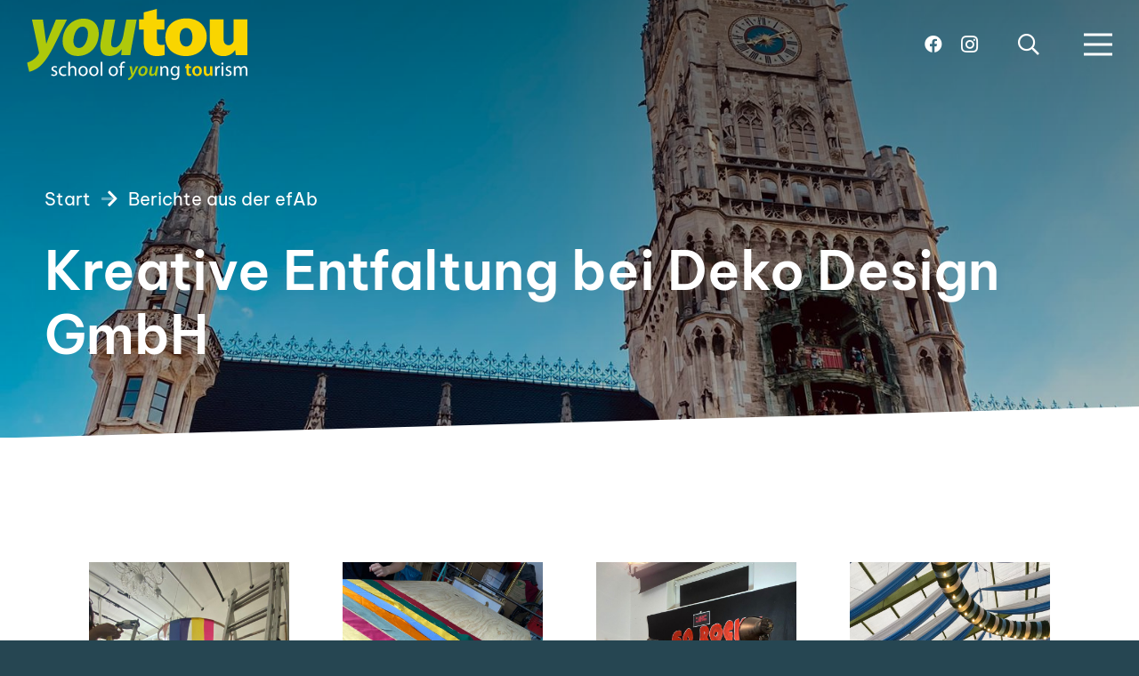

--- FILE ---
content_type: image/svg+xml
request_url: https://www.youtou.eu/wp-content/uploads/2022/11/youtou_favicon.svg
body_size: 12818
content:
<?xml version="1.0" encoding="utf-8"?>
<!-- Generator: Adobe Illustrator 16.0.3, SVG Export Plug-In . SVG Version: 6.00 Build 0)  -->
<!DOCTYPE svg PUBLIC "-//W3C//DTD SVG 1.1//EN" "http://www.w3.org/Graphics/SVG/1.1/DTD/svg11.dtd">
<svg version="1.1" id="Ebene_1" xmlns="http://www.w3.org/2000/svg" xmlns:xlink="http://www.w3.org/1999/xlink" x="0px" y="0px"
	 width="425.2px" height="425.2px" viewBox="0 0 425.2 425.2" enable-background="new 0 0 425.2 425.2" xml:space="preserve">
<g>
	<path fill-rule="evenodd" clip-rule="evenodd" fill="none" d="M121.437,347.137c-37.051,0-74.101-0.013-111.152,0.043
		c-1.571,0.003-1.868-0.344-1.866-1.881c0.051-41.502,0.041-83.004,0.041-124.507c0.122,0.168,0.307,0.319,0.355,0.507
		c2.03,7.838,4.043,15.68,6.07,23.519c1.185,4.583,1.201,4.606,5.756,3.262c16.074-4.744,28.957-14.257,39.865-26.717
		c11.423-13.047,20.521-27.665,28.538-42.948c16.254-30.989,31.315-62.58,47.04-93.837c0.179-0.357,0.521-0.729,0.124-1.258
		c-11.147,0-22.354,0.021-33.561-0.03c-1.219-0.006-1.571,0.618-1.946,1.541c-9.511,23.439-19.716,46.6-28.271,70.424
		c-0.517,1.438-1.073,2.862-1.769,4.71c-0.273-0.717-0.42-0.958-0.455-1.215c-1.767-12.79-3.501-25.583-5.291-38.37
		c-1.651-11.792-3.393-23.571-5.003-35.368c-0.195-1.423-0.711-1.724-2.02-1.718c-10.417,0.045-20.836,0.081-31.254-0.023
		c-2.042-0.021-2.009,0.801-1.678,2.292c1.818,8.186,3.605,16.378,5.384,24.573c5.475,25.213,10.925,50.432,16.431,75.639
		c0.638,2.917,0.339,5.535-1.488,7.943c-0.65,0.857-1.187,1.797-1.818,2.668c-8.816,12.156-20.72,19.809-35.011,23.974
		c0-46.139,0.009-92.279-0.041-138.418c-0.001-1.477,0.29-1.766,1.766-1.766c135.543,0.044,271.086,0.044,406.63,0
		c1.476,0,1.767,0.289,1.766,1.765c-0.046,86.53-0.041,173.059-0.041,259.588c-0.698-0.455-0.387-1.176-0.406-1.767
		c-0.409-12.349-0.592-24.698-0.532-37.056c0.112-23.35,0.011-46.7,0.073-70.05c0.005-1.903-0.388-2.549-2.439-2.533
		c-13.075,0.101-26.151,0.091-39.228,0.006c-1.871-0.012-2.388,0.422-2.381,2.35c0.077,21.051,0.022,42.102,0.074,63.152
		c0.009,3.52-0.978,6.634-2.922,9.498c-3.768,5.552-9.132,7.706-15.634,6.989c-6.521-0.72-10.412-4.691-12.313-10.776
		c-1.011-3.234-1.493-6.568-1.495-9.959c-0.016-19.614-0.046-39.229,0.015-58.842c0.006-1.849-0.382-2.431-2.341-2.416
		c-13.147,0.095-26.295,0.086-39.443,0.007c-1.803-0.012-2.244,0.479-2.239,2.26c0.063,22.128,0.05,44.257,0.037,66.385
		c-0.004,5.987,0.67,11.896,2.224,17.669c4.238,15.742,13.813,26.118,30.112,29.656c1.724,0.374,3.537,0.283,5.184,1.033
		c-35.934,0-71.868,0-107.803,0c2.638-0.911,5.438-0.791,8.148-1.273c13.376-2.381,25.637-7.309,35.244-17.105
		c17.375-17.719,20.98-39.083,13.979-62.134c-5.682-18.71-19.339-30.077-37.709-35.887c-14.083-4.453-28.401-4.354-42.76-1.459
		c-11.843,2.387-22.537,7.233-31.32,15.673c-12.263,11.783-17.286,26.55-17.313,43.283c-0.017,10.389,2.123,20.249,7.438,29.24
		c9.841,16.644,25.196,24.894,43.641,28.38c2.565,0.485,5.229,0.344,7.715,1.282c-26.879,0-53.758,0-80.636,0
		c0.52-0.759,1.31-0.372,1.973-0.432c5.219-0.472,10.401-1.15,15.459-2.583c0.988-0.28,1.87-0.489,1.863-1.893
		c-0.044-10.059-0.034-20.117-0.007-30.177c0.003-1.168-0.304-1.476-1.51-1.201c-3.678,0.836-7.433,0.58-11.159,0.487
		c-5.567-0.139-9.056-2.99-10.563-8.396c-0.915-3.277-1.191-6.637-1.208-10.009c-0.048-9.484,0.017-18.97-0.059-28.452
		c-0.012-1.563,0.486-1.892,1.949-1.876c6.753,0.074,13.508-0.023,20.261,0.073c1.63,0.023,2.026-0.431,2.012-2.032
		c-0.078-9.483-0.074-18.968-0.002-28.451c0.012-1.575-0.349-2.084-2.004-2.06c-6.681,0.098-13.364-0.012-20.045,0.077
		c-1.65,0.021-2.193-0.359-2.177-2.114c0.091-9.556,0.001-19.112,0.08-28.668c0.015-1.84-0.414-2.121-2.181-1.647
		c-12.795,3.429-25.612,6.773-38.44,10.073c-1.547,0.398-2,1.106-1.976,2.66c0.089,5.818-0.04,11.641,0.079,17.458
		c0.038,1.856-0.58,2.304-2.328,2.238c-3.444-0.129-6.897,0.002-10.344-0.06c-1.221-0.021-1.786,0.215-1.777,1.632
		c0.058,9.771,0.051,19.543,0.004,29.314c-0.006,1.251,0.404,1.583,1.602,1.562c3.591-0.066,7.187,0.056,10.776-0.06
		c1.597-0.052,2.073,0.388,2.062,2.027c-0.074,10.849-0.099,21.699-0.014,32.547c0.045,5.737,0.287,11.464,1.084,17.174
		c2.332,16.711,11.495,27.108,27.724,31.291C116.895,346.222,119.278,346.166,121.437,347.137z M238.411,129.281
		c-0.076-3.737-0.067-6.605-0.524-9.458c-2.882-18.014-12.39-31.13-30.009-36.375c-24.072-7.165-45.981-1.71-63.972,15.8
		c-17.296,16.834-23.476,38.157-20.531,61.819c1.937,15.567,10.447,27.112,24.928,33.763c9.81,4.506,20.189,5.229,30.768,4
		c17.481-2.03,31.996-9.691,43.166-23.322C233.428,161.848,238.116,145.867,238.411,129.281z M311.908,178.639
		c-0.633,5.315-1.212,10.637-1.929,15.941c-0.224,1.658,0.085,2.223,1.907,2.202c8.478-0.099,16.958-0.082,25.436-0.009
		c1.525,0.013,2.114-0.383,2.307-1.96c1.261-10.325,2.932-20.592,4.853-30.813c4.926-26.211,9.914-52.41,14.907-78.608
		c0.295-1.55,0.04-2.13-1.736-2.114c-9.772,0.087-19.545,0.068-29.317,0.012c-1.42-0.008-1.918,0.391-2.188,1.848
		c-3.207,17.27-6.434,34.536-9.809,51.773c-1.895,9.675-5.257,18.786-11.616,26.529c-2.961,3.606-6.46,6.53-11.013,7.96
		c-8.967,2.815-15.569-1.935-15.787-11.291c-0.122-5.274,0.529-10.483,1.49-15.625c3.688-19.731,7.506-39.438,11.336-59.143
		c0.328-1.688-0.078-2.068-1.745-2.056c-9.772,0.071-19.545,0.071-29.316-0.002c-1.611-0.012-2.168,0.441-2.471,2.069
		c-3.767,20.228-7.591,40.445-11.479,60.65c-1.894,9.842-3.177,19.697-1.823,29.732c1.714,12.71,10.03,21.4,22.037,23.038
		c12.93,1.764,24.449-1.556,34.703-9.517C304.695,186.118,308.153,182.391,311.908,178.639z"/>
	<path fill-rule="evenodd" clip-rule="evenodd" fill="#F9D501" d="M334.886,347.137c-1.646-0.75-3.46-0.659-5.184-1.033
		c-16.299-3.538-25.874-13.914-30.112-29.656c-1.554-5.773-2.228-11.682-2.224-17.669c0.013-22.128,0.026-44.257-0.037-66.385
		c-0.005-1.781,0.437-2.271,2.239-2.26c13.148,0.079,26.296,0.088,39.443-0.007c1.959-0.015,2.347,0.567,2.341,2.416
		c-0.061,19.613-0.03,39.228-0.015,58.842c0.002,3.391,0.484,6.725,1.495,9.959c1.9,6.085,5.791,10.057,12.313,10.776
		c6.502,0.717,11.866-1.438,15.634-6.989c1.944-2.864,2.931-5.979,2.922-9.498c-0.052-21.051,0.003-42.102-0.074-63.152
		c-0.007-1.928,0.51-2.361,2.381-2.35c13.076,0.085,26.152,0.095,39.228-0.006c2.052-0.016,2.444,0.63,2.439,2.533
		c-0.063,23.35,0.039,46.7-0.073,70.05c-0.06,12.357,0.123,24.707,0.532,37.056c0.02,0.591-0.292,1.312,0.406,1.767
		c0,1.006,0,2.013,0,3.019c-0.417-0.044-0.836-0.127-1.253-0.127c-11.564-0.007-23.128-0.03-34.691,0.027
		c-1.474,0.007-2.234-0.284-2.38-1.907c-0.358-3.997-0.839-7.984-1.324-11.97c-0.086-0.699,0.424-1.785-0.652-2.008
		c-0.836-0.173-1.049,0.845-1.449,1.391c-5.779,7.87-13.339,13.124-22.824,15.527c-2.461,0.624-4.957,1.106-7.438,1.654
		C342.647,347.137,338.767,347.137,334.886,347.137z"/>
	<path fill-rule="evenodd" clip-rule="evenodd" fill="#F9D501" d="M214.147,347.137c-2.485-0.938-5.15-0.797-7.715-1.282
		c-18.445-3.486-33.8-11.736-43.641-28.38c-5.315-8.991-7.456-18.852-7.438-29.24c0.027-16.733,5.05-31.5,17.313-43.283
		c8.784-8.439,19.477-13.286,31.32-15.673c14.358-2.895,28.677-2.994,42.76,1.459c18.37,5.81,32.027,17.177,37.709,35.887
		c7.001,23.051,3.396,44.415-13.979,62.134c-9.607,9.797-21.868,14.725-35.244,17.105c-2.711,0.482-5.511,0.362-8.148,1.273
		C222.771,347.137,218.459,347.137,214.147,347.137z M241.8,284.653c-0.008-5.445-1.233-11.561-3.881-16.703
		c-2.257-4.382-5.483-7.686-10.277-9.239c-9.622-3.119-19.172,1.462-23.328,11.295c-3.003,7.106-3.558,14.582-2.899,22.178
		c0.462,5.332,1.661,10.474,4.465,15.122c3.924,6.506,9.746,9.599,17.281,9.179c7.197-0.401,12.164-4.236,15.195-10.672
		C241.107,299.972,241.843,293.74,241.8,284.653z"/>
	<path fill-rule="evenodd" clip-rule="evenodd" fill="#ADC815" d="M8.46,220.36c14.291-4.165,26.194-11.817,35.011-23.974
		c0.632-0.871,1.168-1.812,1.818-2.668c1.827-2.408,2.126-5.026,1.488-7.943c-5.506-25.207-10.957-50.425-16.431-75.639
		c-1.779-8.194-3.566-16.387-5.384-24.573c-0.331-1.492-0.363-2.313,1.678-2.292c10.417,0.104,20.836,0.068,31.254,0.023
		c1.309-0.006,1.825,0.295,2.02,1.718c1.61,11.797,3.352,23.576,5.003,35.368c1.79,12.786,3.523,25.58,5.291,38.37
		c0.035,0.257,0.182,0.499,0.455,1.215c0.695-1.848,1.252-3.272,1.769-4.71c8.555-23.824,18.76-46.985,28.271-70.424
		c0.375-0.923,0.727-1.547,1.946-1.541c11.207,0.05,22.413,0.03,33.561,0.03c0.397,0.529,0.055,0.901-0.124,1.258
		c-15.725,31.257-30.786,62.848-47.04,93.837c-8.017,15.283-17.114,29.901-28.538,42.948c-10.909,12.46-23.791,21.973-39.865,26.717
		c-4.555,1.345-4.571,1.321-5.756-3.262c-2.027-7.839-4.04-15.681-6.07-23.519c-0.048-0.188-0.234-0.339-0.355-0.507
		C8.46,220.648,8.46,220.504,8.46,220.36z"/>
	<path fill-rule="evenodd" clip-rule="evenodd" fill="#F9D501" d="M121.437,347.137c-2.159-0.971-4.542-0.915-6.793-1.495
		c-16.229-4.183-25.392-14.58-27.724-31.291c-0.797-5.71-1.039-11.437-1.084-17.174c-0.085-10.848-0.06-21.698,0.014-32.547
		c0.011-1.64-0.465-2.079-2.062-2.027c-3.589,0.115-7.185-0.007-10.776,0.06c-1.197,0.021-1.607-0.311-1.602-1.562
		c0.047-9.771,0.053-19.543-0.004-29.314c-0.008-1.417,0.556-1.652,1.777-1.632c3.447,0.062,6.9-0.069,10.344,0.06
		c1.748,0.065,2.366-0.382,2.328-2.238c-0.119-5.817,0.01-11.641-0.079-17.458c-0.024-1.554,0.429-2.262,1.976-2.66
		c12.829-3.3,25.646-6.645,38.44-10.073c1.767-0.474,2.196-0.193,2.181,1.647c-0.079,9.556,0.011,19.112-0.08,28.668
		c-0.017,1.755,0.526,2.136,2.177,2.114c6.681-0.089,13.364,0.021,20.045-0.077c1.655-0.024,2.016,0.484,2.004,2.06
		c-0.072,9.483-0.075,18.968,0.002,28.451c0.014,1.602-0.382,2.056-2.012,2.032c-6.752-0.097-13.507,0.001-20.261-0.073
		c-1.463-0.016-1.961,0.313-1.949,1.876c0.076,9.482,0.011,18.968,0.059,28.452c0.017,3.372,0.294,6.731,1.208,10.009
		c1.508,5.406,4.997,8.258,10.563,8.396c3.726,0.093,7.48,0.349,11.159-0.487c1.206-0.274,1.513,0.033,1.51,1.201
		c-0.027,10.06-0.037,20.118,0.007,30.177c0.006,1.403-0.875,1.612-1.863,1.893c-5.058,1.433-10.24,2.111-15.459,2.583
		c-0.663,0.06-1.453-0.327-1.973,0.432C129.486,347.137,125.461,347.137,121.437,347.137z"/>
	<path fill-rule="evenodd" clip-rule="evenodd" fill="none" d="M346.528,347.137c2.48-0.548,4.977-1.03,7.438-1.654
		c9.485-2.403,17.045-7.657,22.824-15.527c0.4-0.546,0.613-1.563,1.449-1.391c1.076,0.223,0.566,1.309,0.652,2.008
		c0.485,3.985,0.966,7.973,1.324,11.97c0.146,1.623,0.906,1.914,2.38,1.907c11.563-0.058,23.127-0.034,34.691-0.027
		c0.417,0,0.836,0.083,1.253,0.127c0.487,2.212-0.373,2.661-2.587,2.651C392.813,347.097,369.67,347.137,346.528,347.137z"/>
	<path fill-rule="evenodd" clip-rule="evenodd" fill="#ADC815" d="M238.411,129.281c-0.295,16.586-4.983,32.567-16.175,46.226
		c-11.169,13.631-25.685,21.292-43.166,23.322c-10.579,1.229-20.958,0.506-30.768-4c-14.481-6.651-22.991-18.196-24.928-33.763
		c-2.945-23.662,3.235-44.985,20.531-61.819c17.991-17.51,39.9-22.965,63.972-15.8c17.62,5.245,27.127,18.361,30.009,36.375
		C238.344,122.676,238.335,125.543,238.411,129.281z M203.878,128.544c0.061-2.259-0.164-4.47-0.518-6.671
		c-2.255-14.052-16.029-20.143-27.998-12.379c-3.561,2.309-6.401,5.361-8.578,8.952c-7.163,11.816-10.461,24.614-9.11,38.433
		c0.927,9.477,6.858,15.682,15.929,16.721c6.841,0.784,12.377-2.135,16.752-7.125C199.857,155.642,203.016,142.479,203.878,128.544z
		"/>
	<path fill-rule="evenodd" clip-rule="evenodd" fill="#ADC815" d="M311.908,178.639c-3.755,3.751-7.213,7.479-11.254,10.616
		c-10.254,7.96-21.773,11.281-34.703,9.517c-12.007-1.638-20.323-10.328-22.037-23.038c-1.354-10.035-0.07-19.89,1.823-29.732
		c3.888-20.205,7.712-40.422,11.479-60.65c0.303-1.627,0.859-2.081,2.471-2.069c9.771,0.073,19.544,0.073,29.316,0.002
		c1.667-0.012,2.073,0.368,1.745,2.056c-3.83,19.705-7.648,39.412-11.336,59.143c-0.961,5.143-1.612,10.352-1.49,15.625
		c0.218,9.356,6.82,14.106,15.787,11.291c4.553-1.43,8.052-4.354,11.013-7.96c6.359-7.743,9.722-16.854,11.616-26.529
		c3.375-17.238,6.602-34.504,9.809-51.773c0.271-1.457,0.769-1.855,2.188-1.848c9.772,0.056,19.545,0.075,29.317-0.012
		c1.776-0.016,2.031,0.564,1.736,2.114c-4.993,26.198-9.981,52.397-14.907,78.608c-1.921,10.221-3.592,20.488-4.853,30.813
		c-0.192,1.577-0.781,1.973-2.307,1.96c-8.478-0.072-16.958-0.089-25.436,0.009c-1.822,0.021-2.131-0.544-1.907-2.202
		C310.696,189.276,311.275,183.955,311.908,178.639z"/>
	<path fill-rule="evenodd" clip-rule="evenodd" fill="none" d="M241.8,284.653c0.043,9.087-0.692,15.318-3.444,21.159
		c-3.031,6.436-7.998,10.271-15.195,10.672c-7.535,0.42-13.357-2.673-17.281-9.179c-2.804-4.648-4.002-9.79-4.465-15.122
		c-0.658-7.596-0.104-15.071,2.899-22.178c4.155-9.833,13.706-14.414,23.328-11.295c4.794,1.554,8.021,4.857,10.277,9.239
		C240.566,273.093,241.792,279.208,241.8,284.653z"/>
	<path fill-rule="evenodd" clip-rule="evenodd" fill="none" d="M203.878,128.544c-0.862,13.935-4.021,27.098-13.522,37.93
		c-4.375,4.989-9.912,7.908-16.752,7.125c-9.071-1.039-15.002-7.244-15.929-16.721c-1.352-13.818,1.947-26.617,9.11-38.433
		c2.177-3.59,5.018-6.643,8.578-8.952c11.969-7.764,25.743-1.673,27.998,12.379C203.714,124.074,203.939,126.285,203.878,128.544z"
		/>
</g>
</svg>


--- FILE ---
content_type: image/svg+xml
request_url: https://www.youtou.eu/wp-content/uploads/2022/10/youtou_logo_2022_zusatz_v2_weiss_komplett.svg
body_size: 10392
content:
<?xml version="1.0" encoding="utf-8"?>
<!-- Generator: Adobe Illustrator 26.5.0, SVG Export Plug-In . SVG Version: 6.00 Build 0)  -->
<svg version="1.1" id="Ebene_1" xmlns="http://www.w3.org/2000/svg" xmlns:xlink="http://www.w3.org/1999/xlink" x="0px" y="0px"
	 viewBox="0 0 626.2 200.8" style="enable-background:new 0 0 626.2 200.8;" xml:space="preserve">
<style type="text/css">
	.st0{clip-path:url(#SVGID_00000106840113884197267350000014354362961776773780_);fill:#ffffff;}
	.st1{fill:#ffffff;}
	.st2{clip-path:url(#SVGID_00000111162213568498166790000004835249430931432614_);fill:#ffffff;}
	.st3{clip-path:url(#SVGID_00000111162213568498166790000004835249430931432614_);fill:#ffffff;}
	.st4{clip-path:url(#SVGID_00000111162213568498166790000004835249430931432614_);fill:#ffffff;}
</style>
<g>
	<g>
		<defs>
			<rect id="SVGID_1_" width="626.2" height="200.8"/>
		</defs>
		<clipPath id="SVGID_00000173839367206882930340000002325959591911190671_">
			<use xlink:href="#SVGID_1_"  style="overflow:visible;"/>
		</clipPath>
		<path style="clip-path:url(#SVGID_00000173839367206882930340000002325959591911190671_);fill:#ffffff;" d="M70,183.4
			c1.5,0.9,4,1.9,6.5,1.9c3.5,0,5.2-1.7,5.2-4c0-2.3-1.4-3.6-4.9-4.9c-4.9-1.8-7.2-4.4-7.2-7.6c0-4.3,3.6-7.9,9.3-7.9
			c2.7,0,5.1,0.7,6.5,1.7l-1.2,3.6c-1.1-0.7-3-1.6-5.5-1.6c-2.9,0-4.4,1.7-4.4,3.7c0,2.2,1.6,3.2,5,4.6c4.6,1.7,7,4,7,8
			c0,4.8-3.7,8.1-10,8.1c-2.9,0-5.7-0.8-7.5-1.9L70,183.4z"/>
		<path style="clip-path:url(#SVGID_00000173839367206882930340000002325959591911190671_);fill:#ffffff;" d="M111.7,187.4
			c-1.3,0.6-4.1,1.6-7.7,1.6c-8.1,0-13.4-5.5-13.4-13.7c0-8.3,5.7-14.3,14.4-14.3c2.9,0,5.4,0.7,6.8,1.4l-1.1,3.7
			c-1.2-0.6-3-1.3-5.7-1.3c-6.2,0-9.5,4.6-9.5,10.2c0,6.2,4,10,9.3,10c2.8,0,4.6-0.7,6-1.3L111.7,187.4z"/>
		<path style="clip-path:url(#SVGID_00000173839367206882930340000002325959591911190671_);fill:#ffffff;" d="M117.5,149h4.9v16.8
			h0.1c0.8-1.4,2-2.7,3.5-3.5c1.4-0.8,3.2-1.3,5-1.3c3.6,0,9.4,2.2,9.4,11.4v16h-4.9V173c0-4.3-1.6-7.9-6.2-7.9
			c-3.2,0-5.6,2.2-6.5,4.8c-0.3,0.7-0.3,1.4-0.3,2.3v16.2h-4.9V149z"/>
		<path style="clip-path:url(#SVGID_00000173839367206882930340000002325959591911190671_);fill:#ffffff;" d="M151.3,175
			c0,5.9,3.3,10.3,8.1,10.3c4.7,0,8.2-4.4,8.2-10.4c0-4.5-2.3-10.3-8-10.3C153.8,164.6,151.3,170,151.3,175 M172.5,174.7
			c0,9.9-6.9,14.3-13.4,14.3c-7.2,0-12.9-5.3-12.9-13.8c0-8.9,5.9-14.2,13.3-14.2C167.3,161,172.5,166.6,172.5,174.7"/>
		<path style="clip-path:url(#SVGID_00000173839367206882930340000002325959591911190671_);fill:#ffffff;" d="M181.8,175
			c0,5.9,3.3,10.3,8.1,10.3c4.7,0,8.2-4.4,8.2-10.4c0-4.5-2.3-10.3-8-10.3C184.3,164.6,181.8,170,181.8,175 M203,174.7
			c0,9.9-6.9,14.3-13.4,14.3c-7.2,0-12.9-5.3-12.9-13.8c0-8.9,5.9-14.2,13.3-14.2C197.8,161,203,166.6,203,174.7"/>
	</g>
	<rect x="209.2" y="149" class="st1" width="4.9" height="39.4"/>
	<g>
		<defs>
			<rect id="SVGID_00000067937984446318471040000017452323457490819244_" width="626.2" height="200.8"/>
		</defs>
		<clipPath id="SVGID_00000138561850546921217400000009709986991740418491_">
			<use xlink:href="#SVGID_00000067937984446318471040000017452323457490819244_"  style="overflow:visible;"/>
		</clipPath>
		<path style="clip-path:url(#SVGID_00000138561850546921217400000009709986991740418491_);fill:#ffffff;" d="M237.1,175
			c0,5.9,3.3,10.3,8.1,10.3c4.7,0,8.2-4.4,8.2-10.4c0-4.5-2.3-10.3-8-10.3C239.6,164.6,237.1,170,237.1,175 M258.3,174.7
			c0,9.9-6.9,14.3-13.4,14.3c-7.2,0-12.9-5.3-12.9-13.8c0-8.9,5.9-14.2,13.3-14.2C253.1,161,258.3,166.6,258.3,174.7"/>
		<path style="clip-path:url(#SVGID_00000138561850546921217400000009709986991740418491_);fill:#ffffff;" d="M265,188.4v-23.1h-3.7
			v-3.7h3.7v-1.3c0-3.8,0.9-7.2,3.1-9.4c1.8-1.8,4.3-2.5,6.5-2.5c1.8,0,3.2,0.4,4.2,0.8l-0.7,3.8c-0.7-0.3-1.7-0.6-3.1-0.6
			c-4.2,0-5.2,3.6-5.2,7.8v1.4h6.5v3.7h-6.5v23.1H265z"/>
		<path style="clip-path:url(#SVGID_00000138561850546921217400000009709986991740418491_);fill:#ffffff;" d="M297.7,161.4l2.1,13
			c0.5,2.9,0.8,4.9,1.1,6.8h0.1c0.7-1.7,1.3-3.5,2.6-6.4l5.8-13.3h6.9l-9.9,19.9c-3.3,6.5-6.3,11.4-9.9,14.9c-3.1,3-6.7,4.3-8.3,4.7
			l-1.5-5.5c1.2-0.4,3.1-1.1,4.8-2.4c1.8-1.3,3.6-3.2,4.8-5.4c0.2-0.4,0.2-0.7,0.1-1.2l-5.4-24.9H297.7z"/>
		<path style="clip-path:url(#SVGID_00000138561850546921217400000009709986991740418491_);fill:#ffffff;" d="M322.5,177.7
			c0,3.7,1.9,6.3,5.3,6.3c4.8,0,8-6.7,8-12c0-2.8-1.3-6.2-5.2-6.2C325.5,165.8,322.5,172.6,322.5,177.7 M342.5,171.9
			c0,9.2-6.4,17.1-15.6,17.1c-6.8,0-11-4.7-11-11.2c0-9.2,6.4-17.1,15.6-17.1C338.7,160.8,342.5,166,342.5,171.9"/>
		<path style="clip-path:url(#SVGID_00000138561850546921217400000009709986991740418491_);fill:#ffffff;" d="M373.3,161.4
			l-3.6,18.6c-0.6,3.2-1,6-1.3,8.4h-5.8l0.6-4.7h-0.1c-2.6,3.5-6,5.3-9.4,5.3c-3.9,0-7-2.1-7-7.7c0-1.4,0.2-3,0.6-4.8l2.9-15.1h6.4
			l-2.8,14.8c-0.3,1.3-0.4,2.7-0.4,3.7c0,2.2,0.9,3.8,3.4,3.8c3,0,6.4-3.6,7.5-9.2l2.4-13.1H373.3z"/>
		<path style="clip-path:url(#SVGID_00000138561850546921217400000009709986991740418491_);fill:#ffffff;" d="M378.5,168.8
			c0-2.8-0.1-5-0.2-7.3h4.3l0.3,4.4h0.1c1.3-2.5,4.4-5,8.9-5c3.7,0,9.5,2.2,9.5,11.4v16h-4.9v-15.5c0-4.3-1.6-7.9-6.2-7.9
			c-3.2,0-5.7,2.3-6.5,5c-0.2,0.6-0.3,1.4-0.3,2.3v16.1h-4.9V168.8z"/>
		<path style="clip-path:url(#SVGID_00000138561850546921217400000009709986991740418491_);fill:#ffffff;" d="M427.4,172.1
			c0-0.8-0.1-1.6-0.3-2.2c-0.9-2.9-3.2-5.2-6.8-5.2c-4.7,0-8,3.9-8,10.2c0,5.3,2.7,9.7,7.9,9.7c3.1,0,5.8-1.9,6.8-5
			c0.3-0.8,0.4-1.8,0.4-2.6V172.1z M432.3,184.4c0,6.2-1.3,9.9-3.8,12.3c-2.7,2.4-6.4,3.2-9.8,3.2c-3.2,0-6.8-0.8-8.9-2.2l1.2-3.8
			c1.8,1.2,4.5,2.2,7.9,2.2c5,0,8.7-2.6,8.7-9.4v-2.9h-0.1c-1.4,2.5-4.4,4.5-8.5,4.5c-6.7,0-11.4-5.7-11.4-13.1
			c0-9.1,5.9-14.2,12.1-14.2c4.7,0,7.2,2.4,8.4,4.6h0.1l0.2-4h4.3c-0.2,1.9-0.2,4.1-0.2,7.3V184.4z"/>
		<path style="clip-path:url(#SVGID_00000138561850546921217400000009709986991740418491_);fill:#ffffff;" d="M459.5,154.4v6.9h6.5
			v5.1h-6.5v11.9c0,3.3,0.9,5,3.5,5c1.2,0,1.9-0.1,2.7-0.3l0.1,5.2c-1,0.4-2.8,0.7-4.9,0.7c-2.6,0-4.6-0.8-5.9-2.2
			c-1.5-1.6-2.2-4-2.2-7.6v-12.7H449v-5.1h3.8v-5L459.5,154.4z"/>
		<path style="clip-path:url(#SVGID_00000138561850546921217400000009709986991740418491_);fill:#ffffff;" d="M476.1,174.9
			c0,5.2,2.6,9.2,6.7,9.2c3.9,0,6.6-3.8,6.6-9.3c0-4.2-1.9-9.1-6.5-9.1C478.1,165.7,476.1,170.4,476.1,174.9 M496.5,174.6
			c0,9.9-7,14.4-13.9,14.4c-7.6,0-13.5-5.2-13.5-13.9c0-8.9,5.8-14.3,14-14.3C491.1,160.8,496.5,166.4,496.5,174.6"/>
		<path style="clip-path:url(#SVGID_00000138561850546921217400000009709986991740418491_);fill:#ffffff;" d="M526.3,180.3
			c0,3.2,0.1,5.9,0.2,8.1h-5.9l-0.3-4h-0.2c-1.2,1.9-3.8,4.7-8.7,4.7c-4.9,0-9.4-2.9-9.4-11.8v-15.9h6.8v14.7c0,4.5,1.4,7.4,5,7.4
			c2.8,0,4.5-1.9,5.2-3.7c0.3-0.6,0.4-1.3,0.4-2.1v-16.3h6.8V180.3z"/>
		<path style="clip-path:url(#SVGID_00000138561850546921217400000009709986991740418491_);fill:#ffffff;" d="M534.1,169.9
			c0-3.2-0.1-5.9-0.2-8.4h4.3l0.2,5.3h0.2c1.2-3.6,4.2-5.9,7.5-5.9c0.5,0,0.9,0.1,1.3,0.1v4.6c-0.5-0.1-1-0.1-1.7-0.1
			c-3.4,0-5.9,2.6-6.5,6.2c-0.1,0.7-0.2,1.5-0.2,2.3v14.3h-4.9V169.9z"/>
		<path style="clip-path:url(#SVGID_00000138561850546921217400000009709986991740418491_);fill:#ffffff;" d="M552.2,161.5h4.9v26.9
			h-4.9V161.5z M557.6,154c0,1.7-1.2,3-3.1,3c-1.8,0-2.9-1.3-2.9-3c0-1.7,1.2-3.1,3.1-3.1C556.4,150.9,557.6,152.3,557.6,154"/>
		<path style="clip-path:url(#SVGID_00000138561850546921217400000009709986991740418491_);fill:#ffffff;" d="M564.5,183.4
			c1.5,0.9,4,1.9,6.5,1.9c3.5,0,5.2-1.7,5.2-4c0-2.3-1.4-3.6-4.9-4.9c-4.9-1.8-7.2-4.4-7.2-7.6c0-4.3,3.6-7.9,9.3-7.9
			c2.7,0,5.1,0.7,6.5,1.7l-1.2,3.6c-1.1-0.7-3-1.6-5.5-1.6c-2.9,0-4.4,1.7-4.4,3.7c0,2.2,1.6,3.2,5,4.6c4.6,1.7,7,4,7,8
			c0,4.8-3.7,8.1-10,8.1c-2.9,0-5.7-0.8-7.5-1.9L564.5,183.4z"/>
		<path style="clip-path:url(#SVGID_00000138561850546921217400000009709986991740418491_);fill:#ffffff;" d="M587.2,168.8
			c0-2.8-0.1-5-0.2-7.3h4.3l0.2,4.4h0.2c1.5-2.6,4-4.9,8.5-4.9c3.6,0,6.4,2.2,7.5,5.4h0.1c0.8-1.6,1.9-2.7,3.1-3.5
			c1.6-1.2,3.3-1.9,5.9-1.9c3.6,0,8.9,2.3,8.9,11.7v15.8h-4.8v-15.1c0-5.2-1.9-8.3-5.8-8.3c-2.8,0-4.9,2.1-5.8,4.4
			c-0.2,0.7-0.4,1.6-0.4,2.4v16.6H604v-16.1c0-4.3-1.9-7.3-5.6-7.3c-3,0-5.3,2.4-6,4.9c-0.3,0.7-0.4,1.6-0.4,2.4v16.1h-4.8V168.8z"
			/>
		<path style="clip-path:url(#SVGID_00000138561850546921217400000009709986991740418491_);fill:#ffffff;" d="M45.3,29.8l6.2,43.8
			c1.4,10.5,2.5,17.7,3.3,24.1h0.4c2.3-6.2,4.5-12.5,8.8-23.5l18.3-44.4h31.3l-36,72.4c-13.4,26.7-25.3,44.9-38.7,57.4
			c-11.7,11.1-25.7,16.3-32.3,17.3L0,151.4c4.7-1.4,11.3-3.9,17.1-7.8c6.8-4.7,12.6-10.7,16.5-17.5c0.8-1.6,0.8-2.9,0.4-4.9
			L14.2,29.8H45.3z"/>
		<path style="clip-path:url(#SVGID_00000138561850546921217400000009709986991740418491_);fill:#ffffff;" d="M131.9,90.5
			c0,11.7,5.8,19.5,16.3,19.5c15.8,0,25.1-23.9,25.1-40.9c0-9.3-4.1-19.1-15.8-19.1C140.3,50,131.9,74.9,131.9,90.5 M203.9,68.9
			c0,36.8-25.3,63.8-60.1,63.8c-25.5,0-42.6-16.7-42.6-41.8c0-34.8,24.3-63.6,60.1-63.6C188.3,27.4,203.9,45.9,203.9,68.9"/>
		<path style="clip-path:url(#SVGID_00000138561850546921217400000009709986991740418491_);fill:#ffffff;" d="M311.5,29.8
			l-12.8,67.9c-2.5,12.8-4.1,23.7-5.3,32.7h-26.1l1.9-16.3l-0.4-0.2c-10.3,13.2-22.4,18.7-34.6,18.7c-16.3,0-25.9-9.1-25.9-28.2
			c0-5.3,0.6-11.5,2.1-18.5L221,29.8h29.6l-10.3,53.9c-0.8,4.7-1.4,9.7-1.4,13.4c0,6.4,2.7,11.5,10.1,11.5
			c10.1,0,20.4-12.1,24.3-32.1l8.8-46.7H311.5z"/>
		<path style="clip-path:url(#SVGID_00000138561850546921217400000009709986991740418491_);fill:#ffffff;" d="M368.8,0v29.2h21.4V58
			h-21.4v25.3c0,12.3,2.1,18.1,12.3,18.1c4.7,0,6,0,9.3-0.8v29.2c-4.3,1.6-13.2,3.1-23.2,3.1c-11.7,0-21.4-4.5-26.7-10.1
			c-6.2-6.4-9.3-16.9-9.3-31.9V58h-12.8V29.2h12.8V9.9L368.8,0z"/>
		<path style="clip-path:url(#SVGID_00000138561850546921217400000009709986991740418491_);fill:#ffffff;" d="M433.4,79.8
			c0,14.4,5.8,26.1,18.5,26.1c11.1,0,17.7-9.3,17.7-26.1c0-14.2-5.3-26.1-17.7-26.1C438.3,53.7,433.4,66.7,433.4,79.8 M510.1,78.6
			c0,34.6-26.5,54.3-59.3,54.3c-31.5,0-58-18.9-58-52.3c0-30.9,21.6-53.9,60.5-53.9C486.9,26.7,510.1,48.1,510.1,78.6"/>
		<path style="clip-path:url(#SVGID_00000138561850546921217400000009709986991740418491_);fill:#ffffff;" d="M625.3,95.3
			c0,15.4,0.4,27.2,0.8,35.2h-33.5l-1.6-14.2h-0.8c-3.1,4.7-12.1,16.7-32.9,16.7c-23.5,0-38.5-14.6-38.5-44.2V29.2h38.9v52.7
			c0,13.2,4.7,20.2,14.4,20.2c8.4,0,12.3-6,13.8-10.1c0.6-1.4,0.6-2.9,0.6-4.5V29.2h38.9V95.3z"/>
	</g>
</g>
</svg>


--- FILE ---
content_type: image/svg+xml
request_url: https://www.youtou.eu/wp-content/uploads/2022/10/youtou_logo_2022_zusatz_v2_weiss.svg
body_size: 10392
content:
<?xml version="1.0" encoding="utf-8"?>
<!-- Generator: Adobe Illustrator 26.5.0, SVG Export Plug-In . SVG Version: 6.00 Build 0)  -->
<svg version="1.1" id="Ebene_1" xmlns="http://www.w3.org/2000/svg" xmlns:xlink="http://www.w3.org/1999/xlink" x="0px" y="0px"
	 viewBox="0 0 626.2 200.8" style="enable-background:new 0 0 626.2 200.8;" xml:space="preserve">
<style type="text/css">
	.st0{clip-path:url(#SVGID_00000106840113884197267350000014354362961776773780_);fill:#ffffff;}
	.st1{fill:#ffffff;}
	.st2{clip-path:url(#SVGID_00000111162213568498166790000004835249430931432614_);fill:#ffffff;}
	.st3{clip-path:url(#SVGID_00000111162213568498166790000004835249430931432614_);fill:#AEC90B;}
	.st4{clip-path:url(#SVGID_00000111162213568498166790000004835249430931432614_);fill:#F9D500;}
</style>
<g>
	<g>
		<defs>
			<rect id="SVGID_1_" width="626.2" height="200.8"/>
		</defs>
		<clipPath id="SVGID_00000173839367206882930340000002325959591911190671_">
			<use xlink:href="#SVGID_1_"  style="overflow:visible;"/>
		</clipPath>
		<path style="clip-path:url(#SVGID_00000173839367206882930340000002325959591911190671_);fill:#ffffff;" d="M70,183.4
			c1.5,0.9,4,1.9,6.5,1.9c3.5,0,5.2-1.7,5.2-4c0-2.3-1.4-3.6-4.9-4.9c-4.9-1.8-7.2-4.4-7.2-7.6c0-4.3,3.6-7.9,9.3-7.9
			c2.7,0,5.1,0.7,6.5,1.7l-1.2,3.6c-1.1-0.7-3-1.6-5.5-1.6c-2.9,0-4.4,1.7-4.4,3.7c0,2.2,1.6,3.2,5,4.6c4.6,1.7,7,4,7,8
			c0,4.8-3.7,8.1-10,8.1c-2.9,0-5.7-0.8-7.5-1.9L70,183.4z"/>
		<path style="clip-path:url(#SVGID_00000173839367206882930340000002325959591911190671_);fill:#ffffff;" d="M111.7,187.4
			c-1.3,0.6-4.1,1.6-7.7,1.6c-8.1,0-13.4-5.5-13.4-13.7c0-8.3,5.7-14.3,14.4-14.3c2.9,0,5.4,0.7,6.8,1.4l-1.1,3.7
			c-1.2-0.6-3-1.3-5.7-1.3c-6.2,0-9.5,4.6-9.5,10.2c0,6.2,4,10,9.3,10c2.8,0,4.6-0.7,6-1.3L111.7,187.4z"/>
		<path style="clip-path:url(#SVGID_00000173839367206882930340000002325959591911190671_);fill:#ffffff;" d="M117.5,149h4.9v16.8
			h0.1c0.8-1.4,2-2.7,3.5-3.5c1.4-0.8,3.2-1.3,5-1.3c3.6,0,9.4,2.2,9.4,11.4v16h-4.9V173c0-4.3-1.6-7.9-6.2-7.9
			c-3.2,0-5.6,2.2-6.5,4.8c-0.3,0.7-0.3,1.4-0.3,2.3v16.2h-4.9V149z"/>
		<path style="clip-path:url(#SVGID_00000173839367206882930340000002325959591911190671_);fill:#ffffff;" d="M151.3,175
			c0,5.9,3.3,10.3,8.1,10.3c4.7,0,8.2-4.4,8.2-10.4c0-4.5-2.3-10.3-8-10.3C153.8,164.6,151.3,170,151.3,175 M172.5,174.7
			c0,9.9-6.9,14.3-13.4,14.3c-7.2,0-12.9-5.3-12.9-13.8c0-8.9,5.9-14.2,13.3-14.2C167.3,161,172.5,166.6,172.5,174.7"/>
		<path style="clip-path:url(#SVGID_00000173839367206882930340000002325959591911190671_);fill:#ffffff;" d="M181.8,175
			c0,5.9,3.3,10.3,8.1,10.3c4.7,0,8.2-4.4,8.2-10.4c0-4.5-2.3-10.3-8-10.3C184.3,164.6,181.8,170,181.8,175 M203,174.7
			c0,9.9-6.9,14.3-13.4,14.3c-7.2,0-12.9-5.3-12.9-13.8c0-8.9,5.9-14.2,13.3-14.2C197.8,161,203,166.6,203,174.7"/>
	</g>
	<rect x="209.2" y="149" class="st1" width="4.9" height="39.4"/>
	<g>
		<defs>
			<rect id="SVGID_00000067937984446318471040000017452323457490819244_" width="626.2" height="200.8"/>
		</defs>
		<clipPath id="SVGID_00000138561850546921217400000009709986991740418491_">
			<use xlink:href="#SVGID_00000067937984446318471040000017452323457490819244_"  style="overflow:visible;"/>
		</clipPath>
		<path style="clip-path:url(#SVGID_00000138561850546921217400000009709986991740418491_);fill:#ffffff;" d="M237.1,175
			c0,5.9,3.3,10.3,8.1,10.3c4.7,0,8.2-4.4,8.2-10.4c0-4.5-2.3-10.3-8-10.3C239.6,164.6,237.1,170,237.1,175 M258.3,174.7
			c0,9.9-6.9,14.3-13.4,14.3c-7.2,0-12.9-5.3-12.9-13.8c0-8.9,5.9-14.2,13.3-14.2C253.1,161,258.3,166.6,258.3,174.7"/>
		<path style="clip-path:url(#SVGID_00000138561850546921217400000009709986991740418491_);fill:#ffffff;" d="M265,188.4v-23.1h-3.7
			v-3.7h3.7v-1.3c0-3.8,0.9-7.2,3.1-9.4c1.8-1.8,4.3-2.5,6.5-2.5c1.8,0,3.2,0.4,4.2,0.8l-0.7,3.8c-0.7-0.3-1.7-0.6-3.1-0.6
			c-4.2,0-5.2,3.6-5.2,7.8v1.4h6.5v3.7h-6.5v23.1H265z"/>
		<path style="clip-path:url(#SVGID_00000138561850546921217400000009709986991740418491_);fill:#AEC90B;" d="M297.7,161.4l2.1,13
			c0.5,2.9,0.8,4.9,1.1,6.8h0.1c0.7-1.7,1.3-3.5,2.6-6.4l5.8-13.3h6.9l-9.9,19.9c-3.3,6.5-6.3,11.4-9.9,14.9c-3.1,3-6.7,4.3-8.3,4.7
			l-1.5-5.5c1.2-0.4,3.1-1.1,4.8-2.4c1.8-1.3,3.6-3.2,4.8-5.4c0.2-0.4,0.2-0.7,0.1-1.2l-5.4-24.9H297.7z"/>
		<path style="clip-path:url(#SVGID_00000138561850546921217400000009709986991740418491_);fill:#AEC90B;" d="M322.5,177.7
			c0,3.7,1.9,6.3,5.3,6.3c4.8,0,8-6.7,8-12c0-2.8-1.3-6.2-5.2-6.2C325.5,165.8,322.5,172.6,322.5,177.7 M342.5,171.9
			c0,9.2-6.4,17.1-15.6,17.1c-6.8,0-11-4.7-11-11.2c0-9.2,6.4-17.1,15.6-17.1C338.7,160.8,342.5,166,342.5,171.9"/>
		<path style="clip-path:url(#SVGID_00000138561850546921217400000009709986991740418491_);fill:#AEC90B;" d="M373.3,161.4
			l-3.6,18.6c-0.6,3.2-1,6-1.3,8.4h-5.8l0.6-4.7h-0.1c-2.6,3.5-6,5.3-9.4,5.3c-3.9,0-7-2.1-7-7.7c0-1.4,0.2-3,0.6-4.8l2.9-15.1h6.4
			l-2.8,14.8c-0.3,1.3-0.4,2.7-0.4,3.7c0,2.2,0.9,3.8,3.4,3.8c3,0,6.4-3.6,7.5-9.2l2.4-13.1H373.3z"/>
		<path style="clip-path:url(#SVGID_00000138561850546921217400000009709986991740418491_);fill:#ffffff;" d="M378.5,168.8
			c0-2.8-0.1-5-0.2-7.3h4.3l0.3,4.4h0.1c1.3-2.5,4.4-5,8.9-5c3.7,0,9.5,2.2,9.5,11.4v16h-4.9v-15.5c0-4.3-1.6-7.9-6.2-7.9
			c-3.2,0-5.7,2.3-6.5,5c-0.2,0.6-0.3,1.4-0.3,2.3v16.1h-4.9V168.8z"/>
		<path style="clip-path:url(#SVGID_00000138561850546921217400000009709986991740418491_);fill:#ffffff;" d="M427.4,172.1
			c0-0.8-0.1-1.6-0.3-2.2c-0.9-2.9-3.2-5.2-6.8-5.2c-4.7,0-8,3.9-8,10.2c0,5.3,2.7,9.7,7.9,9.7c3.1,0,5.8-1.9,6.8-5
			c0.3-0.8,0.4-1.8,0.4-2.6V172.1z M432.3,184.4c0,6.2-1.3,9.9-3.8,12.3c-2.7,2.4-6.4,3.2-9.8,3.2c-3.2,0-6.8-0.8-8.9-2.2l1.2-3.8
			c1.8,1.2,4.5,2.2,7.9,2.2c5,0,8.7-2.6,8.7-9.4v-2.9h-0.1c-1.4,2.5-4.4,4.5-8.5,4.5c-6.7,0-11.4-5.7-11.4-13.1
			c0-9.1,5.9-14.2,12.1-14.2c4.7,0,7.2,2.4,8.4,4.6h0.1l0.2-4h4.3c-0.2,1.9-0.2,4.1-0.2,7.3V184.4z"/>
		<path style="clip-path:url(#SVGID_00000138561850546921217400000009709986991740418491_);fill:#F9D500;" d="M459.5,154.4v6.9h6.5
			v5.1h-6.5v11.9c0,3.3,0.9,5,3.5,5c1.2,0,1.9-0.1,2.7-0.3l0.1,5.2c-1,0.4-2.8,0.7-4.9,0.7c-2.6,0-4.6-0.8-5.9-2.2
			c-1.5-1.6-2.2-4-2.2-7.6v-12.7H449v-5.1h3.8v-5L459.5,154.4z"/>
		<path style="clip-path:url(#SVGID_00000138561850546921217400000009709986991740418491_);fill:#F9D500;" d="M476.1,174.9
			c0,5.2,2.6,9.2,6.7,9.2c3.9,0,6.6-3.8,6.6-9.3c0-4.2-1.9-9.1-6.5-9.1C478.1,165.7,476.1,170.4,476.1,174.9 M496.5,174.6
			c0,9.9-7,14.4-13.9,14.4c-7.6,0-13.5-5.2-13.5-13.9c0-8.9,5.8-14.3,14-14.3C491.1,160.8,496.5,166.4,496.5,174.6"/>
		<path style="clip-path:url(#SVGID_00000138561850546921217400000009709986991740418491_);fill:#F9D500;" d="M526.3,180.3
			c0,3.2,0.1,5.9,0.2,8.1h-5.9l-0.3-4h-0.2c-1.2,1.9-3.8,4.7-8.7,4.7c-4.9,0-9.4-2.9-9.4-11.8v-15.9h6.8v14.7c0,4.5,1.4,7.4,5,7.4
			c2.8,0,4.5-1.9,5.2-3.7c0.3-0.6,0.4-1.3,0.4-2.1v-16.3h6.8V180.3z"/>
		<path style="clip-path:url(#SVGID_00000138561850546921217400000009709986991740418491_);fill:#ffffff;" d="M534.1,169.9
			c0-3.2-0.1-5.9-0.2-8.4h4.3l0.2,5.3h0.2c1.2-3.6,4.2-5.9,7.5-5.9c0.5,0,0.9,0.1,1.3,0.1v4.6c-0.5-0.1-1-0.1-1.7-0.1
			c-3.4,0-5.9,2.6-6.5,6.2c-0.1,0.7-0.2,1.5-0.2,2.3v14.3h-4.9V169.9z"/>
		<path style="clip-path:url(#SVGID_00000138561850546921217400000009709986991740418491_);fill:#ffffff;" d="M552.2,161.5h4.9v26.9
			h-4.9V161.5z M557.6,154c0,1.7-1.2,3-3.1,3c-1.8,0-2.9-1.3-2.9-3c0-1.7,1.2-3.1,3.1-3.1C556.4,150.9,557.6,152.3,557.6,154"/>
		<path style="clip-path:url(#SVGID_00000138561850546921217400000009709986991740418491_);fill:#ffffff;" d="M564.5,183.4
			c1.5,0.9,4,1.9,6.5,1.9c3.5,0,5.2-1.7,5.2-4c0-2.3-1.4-3.6-4.9-4.9c-4.9-1.8-7.2-4.4-7.2-7.6c0-4.3,3.6-7.9,9.3-7.9
			c2.7,0,5.1,0.7,6.5,1.7l-1.2,3.6c-1.1-0.7-3-1.6-5.5-1.6c-2.9,0-4.4,1.7-4.4,3.7c0,2.2,1.6,3.2,5,4.6c4.6,1.7,7,4,7,8
			c0,4.8-3.7,8.1-10,8.1c-2.9,0-5.7-0.8-7.5-1.9L564.5,183.4z"/>
		<path style="clip-path:url(#SVGID_00000138561850546921217400000009709986991740418491_);fill:#ffffff;" d="M587.2,168.8
			c0-2.8-0.1-5-0.2-7.3h4.3l0.2,4.4h0.2c1.5-2.6,4-4.9,8.5-4.9c3.6,0,6.4,2.2,7.5,5.4h0.1c0.8-1.6,1.9-2.7,3.1-3.5
			c1.6-1.2,3.3-1.9,5.9-1.9c3.6,0,8.9,2.3,8.9,11.7v15.8h-4.8v-15.1c0-5.2-1.9-8.3-5.8-8.3c-2.8,0-4.9,2.1-5.8,4.4
			c-0.2,0.7-0.4,1.6-0.4,2.4v16.6H604v-16.1c0-4.3-1.9-7.3-5.6-7.3c-3,0-5.3,2.4-6,4.9c-0.3,0.7-0.4,1.6-0.4,2.4v16.1h-4.8V168.8z"
			/>
		<path style="clip-path:url(#SVGID_00000138561850546921217400000009709986991740418491_);fill:#AEC90B;" d="M45.3,29.8l6.2,43.8
			c1.4,10.5,2.5,17.7,3.3,24.1h0.4c2.3-6.2,4.5-12.5,8.8-23.5l18.3-44.4h31.3l-36,72.4c-13.4,26.7-25.3,44.9-38.7,57.4
			c-11.7,11.1-25.7,16.3-32.3,17.3L0,151.4c4.7-1.4,11.3-3.9,17.1-7.8c6.8-4.7,12.6-10.7,16.5-17.5c0.8-1.6,0.8-2.9,0.4-4.9
			L14.2,29.8H45.3z"/>
		<path style="clip-path:url(#SVGID_00000138561850546921217400000009709986991740418491_);fill:#AEC90B;" d="M131.9,90.5
			c0,11.7,5.8,19.5,16.3,19.5c15.8,0,25.1-23.9,25.1-40.9c0-9.3-4.1-19.1-15.8-19.1C140.3,50,131.9,74.9,131.9,90.5 M203.9,68.9
			c0,36.8-25.3,63.8-60.1,63.8c-25.5,0-42.6-16.7-42.6-41.8c0-34.8,24.3-63.6,60.1-63.6C188.3,27.4,203.9,45.9,203.9,68.9"/>
		<path style="clip-path:url(#SVGID_00000138561850546921217400000009709986991740418491_);fill:#AEC90B;" d="M311.5,29.8
			l-12.8,67.9c-2.5,12.8-4.1,23.7-5.3,32.7h-26.1l1.9-16.3l-0.4-0.2c-10.3,13.2-22.4,18.7-34.6,18.7c-16.3,0-25.9-9.1-25.9-28.2
			c0-5.3,0.6-11.5,2.1-18.5L221,29.8h29.6l-10.3,53.9c-0.8,4.7-1.4,9.7-1.4,13.4c0,6.4,2.7,11.5,10.1,11.5
			c10.1,0,20.4-12.1,24.3-32.1l8.8-46.7H311.5z"/>
		<path style="clip-path:url(#SVGID_00000138561850546921217400000009709986991740418491_);fill:#F9D500;" d="M368.8,0v29.2h21.4V58
			h-21.4v25.3c0,12.3,2.1,18.1,12.3,18.1c4.7,0,6,0,9.3-0.8v29.2c-4.3,1.6-13.2,3.1-23.2,3.1c-11.7,0-21.4-4.5-26.7-10.1
			c-6.2-6.4-9.3-16.9-9.3-31.9V58h-12.8V29.2h12.8V9.9L368.8,0z"/>
		<path style="clip-path:url(#SVGID_00000138561850546921217400000009709986991740418491_);fill:#F9D500;" d="M433.4,79.8
			c0,14.4,5.8,26.1,18.5,26.1c11.1,0,17.7-9.3,17.7-26.1c0-14.2-5.3-26.1-17.7-26.1C438.3,53.7,433.4,66.7,433.4,79.8 M510.1,78.6
			c0,34.6-26.5,54.3-59.3,54.3c-31.5,0-58-18.9-58-52.3c0-30.9,21.6-53.9,60.5-53.9C486.9,26.7,510.1,48.1,510.1,78.6"/>
		<path style="clip-path:url(#SVGID_00000138561850546921217400000009709986991740418491_);fill:#F9D500;" d="M625.3,95.3
			c0,15.4,0.4,27.2,0.8,35.2h-33.5l-1.6-14.2h-0.8c-3.1,4.7-12.1,16.7-32.9,16.7c-23.5,0-38.5-14.6-38.5-44.2V29.2h38.9v52.7
			c0,13.2,4.7,20.2,14.4,20.2c8.4,0,12.3-6,13.8-10.1c0.6-1.4,0.6-2.9,0.6-4.5V29.2h38.9V95.3z"/>
	</g>
</g>
</svg>
